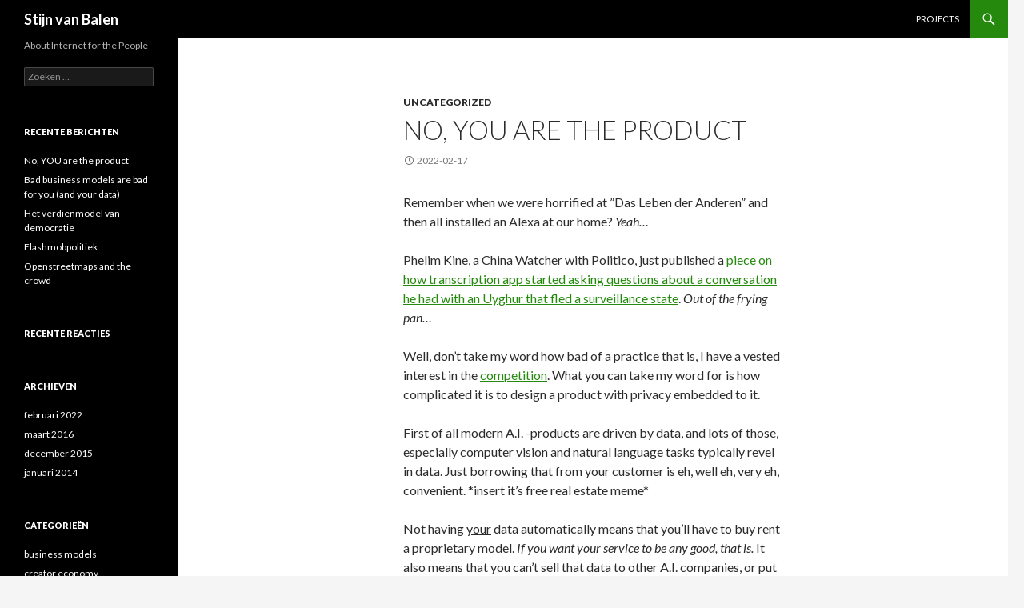

--- FILE ---
content_type: text/html; charset=UTF-8
request_url: https://stijnvanbalen.com/
body_size: 60870
content:
<!DOCTYPE html>
<!--[if IE 7]>
<html class="ie ie7" lang="nl">
<![endif]-->
<!--[if IE 8]>
<html class="ie ie8" lang="nl">
<![endif]-->
<!--[if !(IE 7) & !(IE 8)]><!-->
<html lang="nl">
<!--<![endif]-->
<head>
	<meta charset="UTF-8">
	<meta name="viewport" content="width=device-width">
	<title>Stijn van Balen | About Internet for the People</title>
	<link rel="profile" href="https://gmpg.org/xfn/11">
	<link rel="pingback" href="https://www.stijnvanbalen.nl/xmlrpc.php">
	<!--[if lt IE 9]>
	<script src="https://www.stijnvanbalen.nl/wp-content/themes/twentyfourteen/js/html5.js?ver=3.7.0"></script>
	<![endif]-->
	<meta name='robots' content='max-image-preview:large' />
<link rel='dns-prefetch' href='//secure.gravatar.com' />
<link rel='dns-prefetch' href='//www.stijnvanbalen.nl' />
<link rel='dns-prefetch' href='//fonts.googleapis.com' />
<link rel='dns-prefetch' href='//s.w.org' />
<link rel='dns-prefetch' href='//v0.wordpress.com' />
<link rel='dns-prefetch' href='//c0.wp.com' />
<link href='https://fonts.gstatic.com' crossorigin rel='preconnect' />
<link rel="alternate" type="application/rss+xml" title="Stijn van Balen &raquo; Feed" href="https://www.stijnvanbalen.nl/feed" />
<link rel="alternate" type="application/rss+xml" title="Stijn van Balen &raquo; Reactiesfeed" href="https://www.stijnvanbalen.nl/comments/feed" />
<script>
window._wpemojiSettings = {"baseUrl":"https:\/\/s.w.org\/images\/core\/emoji\/13.1.0\/72x72\/","ext":".png","svgUrl":"https:\/\/s.w.org\/images\/core\/emoji\/13.1.0\/svg\/","svgExt":".svg","source":{"concatemoji":"https:\/\/www.stijnvanbalen.nl\/wp-includes\/js\/wp-emoji-release.min.js?ver=5.9.12"}};
/*! This file is auto-generated */
!function(e,a,t){var n,r,o,i=a.createElement("canvas"),p=i.getContext&&i.getContext("2d");function s(e,t){var a=String.fromCharCode;p.clearRect(0,0,i.width,i.height),p.fillText(a.apply(this,e),0,0);e=i.toDataURL();return p.clearRect(0,0,i.width,i.height),p.fillText(a.apply(this,t),0,0),e===i.toDataURL()}function c(e){var t=a.createElement("script");t.src=e,t.defer=t.type="text/javascript",a.getElementsByTagName("head")[0].appendChild(t)}for(o=Array("flag","emoji"),t.supports={everything:!0,everythingExceptFlag:!0},r=0;r<o.length;r++)t.supports[o[r]]=function(e){if(!p||!p.fillText)return!1;switch(p.textBaseline="top",p.font="600 32px Arial",e){case"flag":return s([127987,65039,8205,9895,65039],[127987,65039,8203,9895,65039])?!1:!s([55356,56826,55356,56819],[55356,56826,8203,55356,56819])&&!s([55356,57332,56128,56423,56128,56418,56128,56421,56128,56430,56128,56423,56128,56447],[55356,57332,8203,56128,56423,8203,56128,56418,8203,56128,56421,8203,56128,56430,8203,56128,56423,8203,56128,56447]);case"emoji":return!s([10084,65039,8205,55357,56613],[10084,65039,8203,55357,56613])}return!1}(o[r]),t.supports.everything=t.supports.everything&&t.supports[o[r]],"flag"!==o[r]&&(t.supports.everythingExceptFlag=t.supports.everythingExceptFlag&&t.supports[o[r]]);t.supports.everythingExceptFlag=t.supports.everythingExceptFlag&&!t.supports.flag,t.DOMReady=!1,t.readyCallback=function(){t.DOMReady=!0},t.supports.everything||(n=function(){t.readyCallback()},a.addEventListener?(a.addEventListener("DOMContentLoaded",n,!1),e.addEventListener("load",n,!1)):(e.attachEvent("onload",n),a.attachEvent("onreadystatechange",function(){"complete"===a.readyState&&t.readyCallback()})),(n=t.source||{}).concatemoji?c(n.concatemoji):n.wpemoji&&n.twemoji&&(c(n.twemoji),c(n.wpemoji)))}(window,document,window._wpemojiSettings);
</script>
<style>
img.wp-smiley,
img.emoji {
	display: inline !important;
	border: none !important;
	box-shadow: none !important;
	height: 1em !important;
	width: 1em !important;
	margin: 0 0.07em !important;
	vertical-align: -0.1em !important;
	background: none !important;
	padding: 0 !important;
}
</style>
	<link rel='stylesheet' id='twentyfourteen-jetpack-css'  href='https://c0.wp.com/p/jetpack/11.4.2/modules/theme-tools/compat/twentyfourteen.css' media='all' />
<link rel='stylesheet' id='wp-block-library-css'  href='https://c0.wp.com/c/5.9.12/wp-includes/css/dist/block-library/style.min.css' media='all' />
<style id='wp-block-library-inline-css'>
.has-text-align-justify{text-align:justify;}
</style>
<style id='wp-block-library-theme-inline-css'>
.wp-block-audio figcaption{color:#555;font-size:13px;text-align:center}.is-dark-theme .wp-block-audio figcaption{color:hsla(0,0%,100%,.65)}.wp-block-code>code{font-family:Menlo,Consolas,monaco,monospace;color:#1e1e1e;padding:.8em 1em;border:1px solid #ddd;border-radius:4px}.wp-block-embed figcaption{color:#555;font-size:13px;text-align:center}.is-dark-theme .wp-block-embed figcaption{color:hsla(0,0%,100%,.65)}.blocks-gallery-caption{color:#555;font-size:13px;text-align:center}.is-dark-theme .blocks-gallery-caption{color:hsla(0,0%,100%,.65)}.wp-block-image figcaption{color:#555;font-size:13px;text-align:center}.is-dark-theme .wp-block-image figcaption{color:hsla(0,0%,100%,.65)}.wp-block-pullquote{border-top:4px solid;border-bottom:4px solid;margin-bottom:1.75em;color:currentColor}.wp-block-pullquote__citation,.wp-block-pullquote cite,.wp-block-pullquote footer{color:currentColor;text-transform:uppercase;font-size:.8125em;font-style:normal}.wp-block-quote{border-left:.25em solid;margin:0 0 1.75em;padding-left:1em}.wp-block-quote cite,.wp-block-quote footer{color:currentColor;font-size:.8125em;position:relative;font-style:normal}.wp-block-quote.has-text-align-right{border-left:none;border-right:.25em solid;padding-left:0;padding-right:1em}.wp-block-quote.has-text-align-center{border:none;padding-left:0}.wp-block-quote.is-large,.wp-block-quote.is-style-large,.wp-block-quote.is-style-plain{border:none}.wp-block-search .wp-block-search__label{font-weight:700}.wp-block-group:where(.has-background){padding:1.25em 2.375em}.wp-block-separator{border:none;border-bottom:2px solid;margin-left:auto;margin-right:auto;opacity:.4}.wp-block-separator:not(.is-style-wide):not(.is-style-dots){width:100px}.wp-block-separator.has-background:not(.is-style-dots){border-bottom:none;height:1px}.wp-block-separator.has-background:not(.is-style-wide):not(.is-style-dots){height:2px}.wp-block-table thead{border-bottom:3px solid}.wp-block-table tfoot{border-top:3px solid}.wp-block-table td,.wp-block-table th{padding:.5em;border:1px solid;word-break:normal}.wp-block-table figcaption{color:#555;font-size:13px;text-align:center}.is-dark-theme .wp-block-table figcaption{color:hsla(0,0%,100%,.65)}.wp-block-video figcaption{color:#555;font-size:13px;text-align:center}.is-dark-theme .wp-block-video figcaption{color:hsla(0,0%,100%,.65)}.wp-block-template-part.has-background{padding:1.25em 2.375em;margin-top:0;margin-bottom:0}
</style>
<link rel='stylesheet' id='mediaelement-css'  href='https://c0.wp.com/c/5.9.12/wp-includes/js/mediaelement/mediaelementplayer-legacy.min.css' media='all' />
<link rel='stylesheet' id='wp-mediaelement-css'  href='https://c0.wp.com/c/5.9.12/wp-includes/js/mediaelement/wp-mediaelement.min.css' media='all' />
<style id='global-styles-inline-css'>
body{--wp--preset--color--black: #000;--wp--preset--color--cyan-bluish-gray: #abb8c3;--wp--preset--color--white: #fff;--wp--preset--color--pale-pink: #f78da7;--wp--preset--color--vivid-red: #cf2e2e;--wp--preset--color--luminous-vivid-orange: #ff6900;--wp--preset--color--luminous-vivid-amber: #fcb900;--wp--preset--color--light-green-cyan: #7bdcb5;--wp--preset--color--vivid-green-cyan: #00d084;--wp--preset--color--pale-cyan-blue: #8ed1fc;--wp--preset--color--vivid-cyan-blue: #0693e3;--wp--preset--color--vivid-purple: #9b51e0;--wp--preset--color--green: #24890d;--wp--preset--color--dark-gray: #2b2b2b;--wp--preset--color--medium-gray: #767676;--wp--preset--color--light-gray: #f5f5f5;--wp--preset--gradient--vivid-cyan-blue-to-vivid-purple: linear-gradient(135deg,rgba(6,147,227,1) 0%,rgb(155,81,224) 100%);--wp--preset--gradient--light-green-cyan-to-vivid-green-cyan: linear-gradient(135deg,rgb(122,220,180) 0%,rgb(0,208,130) 100%);--wp--preset--gradient--luminous-vivid-amber-to-luminous-vivid-orange: linear-gradient(135deg,rgba(252,185,0,1) 0%,rgba(255,105,0,1) 100%);--wp--preset--gradient--luminous-vivid-orange-to-vivid-red: linear-gradient(135deg,rgba(255,105,0,1) 0%,rgb(207,46,46) 100%);--wp--preset--gradient--very-light-gray-to-cyan-bluish-gray: linear-gradient(135deg,rgb(238,238,238) 0%,rgb(169,184,195) 100%);--wp--preset--gradient--cool-to-warm-spectrum: linear-gradient(135deg,rgb(74,234,220) 0%,rgb(151,120,209) 20%,rgb(207,42,186) 40%,rgb(238,44,130) 60%,rgb(251,105,98) 80%,rgb(254,248,76) 100%);--wp--preset--gradient--blush-light-purple: linear-gradient(135deg,rgb(255,206,236) 0%,rgb(152,150,240) 100%);--wp--preset--gradient--blush-bordeaux: linear-gradient(135deg,rgb(254,205,165) 0%,rgb(254,45,45) 50%,rgb(107,0,62) 100%);--wp--preset--gradient--luminous-dusk: linear-gradient(135deg,rgb(255,203,112) 0%,rgb(199,81,192) 50%,rgb(65,88,208) 100%);--wp--preset--gradient--pale-ocean: linear-gradient(135deg,rgb(255,245,203) 0%,rgb(182,227,212) 50%,rgb(51,167,181) 100%);--wp--preset--gradient--electric-grass: linear-gradient(135deg,rgb(202,248,128) 0%,rgb(113,206,126) 100%);--wp--preset--gradient--midnight: linear-gradient(135deg,rgb(2,3,129) 0%,rgb(40,116,252) 100%);--wp--preset--duotone--dark-grayscale: url('#wp-duotone-dark-grayscale');--wp--preset--duotone--grayscale: url('#wp-duotone-grayscale');--wp--preset--duotone--purple-yellow: url('#wp-duotone-purple-yellow');--wp--preset--duotone--blue-red: url('#wp-duotone-blue-red');--wp--preset--duotone--midnight: url('#wp-duotone-midnight');--wp--preset--duotone--magenta-yellow: url('#wp-duotone-magenta-yellow');--wp--preset--duotone--purple-green: url('#wp-duotone-purple-green');--wp--preset--duotone--blue-orange: url('#wp-duotone-blue-orange');--wp--preset--font-size--small: 13px;--wp--preset--font-size--medium: 20px;--wp--preset--font-size--large: 36px;--wp--preset--font-size--x-large: 42px;}.has-black-color{color: var(--wp--preset--color--black) !important;}.has-cyan-bluish-gray-color{color: var(--wp--preset--color--cyan-bluish-gray) !important;}.has-white-color{color: var(--wp--preset--color--white) !important;}.has-pale-pink-color{color: var(--wp--preset--color--pale-pink) !important;}.has-vivid-red-color{color: var(--wp--preset--color--vivid-red) !important;}.has-luminous-vivid-orange-color{color: var(--wp--preset--color--luminous-vivid-orange) !important;}.has-luminous-vivid-amber-color{color: var(--wp--preset--color--luminous-vivid-amber) !important;}.has-light-green-cyan-color{color: var(--wp--preset--color--light-green-cyan) !important;}.has-vivid-green-cyan-color{color: var(--wp--preset--color--vivid-green-cyan) !important;}.has-pale-cyan-blue-color{color: var(--wp--preset--color--pale-cyan-blue) !important;}.has-vivid-cyan-blue-color{color: var(--wp--preset--color--vivid-cyan-blue) !important;}.has-vivid-purple-color{color: var(--wp--preset--color--vivid-purple) !important;}.has-black-background-color{background-color: var(--wp--preset--color--black) !important;}.has-cyan-bluish-gray-background-color{background-color: var(--wp--preset--color--cyan-bluish-gray) !important;}.has-white-background-color{background-color: var(--wp--preset--color--white) !important;}.has-pale-pink-background-color{background-color: var(--wp--preset--color--pale-pink) !important;}.has-vivid-red-background-color{background-color: var(--wp--preset--color--vivid-red) !important;}.has-luminous-vivid-orange-background-color{background-color: var(--wp--preset--color--luminous-vivid-orange) !important;}.has-luminous-vivid-amber-background-color{background-color: var(--wp--preset--color--luminous-vivid-amber) !important;}.has-light-green-cyan-background-color{background-color: var(--wp--preset--color--light-green-cyan) !important;}.has-vivid-green-cyan-background-color{background-color: var(--wp--preset--color--vivid-green-cyan) !important;}.has-pale-cyan-blue-background-color{background-color: var(--wp--preset--color--pale-cyan-blue) !important;}.has-vivid-cyan-blue-background-color{background-color: var(--wp--preset--color--vivid-cyan-blue) !important;}.has-vivid-purple-background-color{background-color: var(--wp--preset--color--vivid-purple) !important;}.has-black-border-color{border-color: var(--wp--preset--color--black) !important;}.has-cyan-bluish-gray-border-color{border-color: var(--wp--preset--color--cyan-bluish-gray) !important;}.has-white-border-color{border-color: var(--wp--preset--color--white) !important;}.has-pale-pink-border-color{border-color: var(--wp--preset--color--pale-pink) !important;}.has-vivid-red-border-color{border-color: var(--wp--preset--color--vivid-red) !important;}.has-luminous-vivid-orange-border-color{border-color: var(--wp--preset--color--luminous-vivid-orange) !important;}.has-luminous-vivid-amber-border-color{border-color: var(--wp--preset--color--luminous-vivid-amber) !important;}.has-light-green-cyan-border-color{border-color: var(--wp--preset--color--light-green-cyan) !important;}.has-vivid-green-cyan-border-color{border-color: var(--wp--preset--color--vivid-green-cyan) !important;}.has-pale-cyan-blue-border-color{border-color: var(--wp--preset--color--pale-cyan-blue) !important;}.has-vivid-cyan-blue-border-color{border-color: var(--wp--preset--color--vivid-cyan-blue) !important;}.has-vivid-purple-border-color{border-color: var(--wp--preset--color--vivid-purple) !important;}.has-vivid-cyan-blue-to-vivid-purple-gradient-background{background: var(--wp--preset--gradient--vivid-cyan-blue-to-vivid-purple) !important;}.has-light-green-cyan-to-vivid-green-cyan-gradient-background{background: var(--wp--preset--gradient--light-green-cyan-to-vivid-green-cyan) !important;}.has-luminous-vivid-amber-to-luminous-vivid-orange-gradient-background{background: var(--wp--preset--gradient--luminous-vivid-amber-to-luminous-vivid-orange) !important;}.has-luminous-vivid-orange-to-vivid-red-gradient-background{background: var(--wp--preset--gradient--luminous-vivid-orange-to-vivid-red) !important;}.has-very-light-gray-to-cyan-bluish-gray-gradient-background{background: var(--wp--preset--gradient--very-light-gray-to-cyan-bluish-gray) !important;}.has-cool-to-warm-spectrum-gradient-background{background: var(--wp--preset--gradient--cool-to-warm-spectrum) !important;}.has-blush-light-purple-gradient-background{background: var(--wp--preset--gradient--blush-light-purple) !important;}.has-blush-bordeaux-gradient-background{background: var(--wp--preset--gradient--blush-bordeaux) !important;}.has-luminous-dusk-gradient-background{background: var(--wp--preset--gradient--luminous-dusk) !important;}.has-pale-ocean-gradient-background{background: var(--wp--preset--gradient--pale-ocean) !important;}.has-electric-grass-gradient-background{background: var(--wp--preset--gradient--electric-grass) !important;}.has-midnight-gradient-background{background: var(--wp--preset--gradient--midnight) !important;}.has-small-font-size{font-size: var(--wp--preset--font-size--small) !important;}.has-medium-font-size{font-size: var(--wp--preset--font-size--medium) !important;}.has-large-font-size{font-size: var(--wp--preset--font-size--large) !important;}.has-x-large-font-size{font-size: var(--wp--preset--font-size--x-large) !important;}
</style>
<link rel='stylesheet' id='twentyfourteen-lato-css'  href='https://fonts.googleapis.com/css?family=Lato%3A300%2C400%2C700%2C900%2C300italic%2C400italic%2C700italic&#038;subset=latin%2Clatin-ext&#038;display=fallback' media='all' />
<link rel='stylesheet' id='genericons-css'  href='https://c0.wp.com/p/jetpack/11.4.2/_inc/genericons/genericons/genericons.css' media='all' />
<link rel='stylesheet' id='twentyfourteen-style-css'  href='https://www.stijnvanbalen.nl/wp-content/themes/twentyfourteen/style.css?ver=20190507' media='all' />
<link rel='stylesheet' id='twentyfourteen-block-style-css'  href='https://www.stijnvanbalen.nl/wp-content/themes/twentyfourteen/css/blocks.css?ver=20190102' media='all' />
<!--[if lt IE 9]>
<link rel='stylesheet' id='twentyfourteen-ie-css'  href='https://www.stijnvanbalen.nl/wp-content/themes/twentyfourteen/css/ie.css?ver=20140701' media='all' />
<![endif]-->
<link rel='stylesheet' id='jetpack_css-css'  href='https://c0.wp.com/p/jetpack/11.4.2/css/jetpack.css' media='all' />
<script src='https://c0.wp.com/c/5.9.12/wp-includes/js/jquery/jquery.min.js' id='jquery-core-js'></script>
<script src='https://c0.wp.com/c/5.9.12/wp-includes/js/jquery/jquery-migrate.min.js' id='jquery-migrate-js'></script>
<link rel="https://api.w.org/" href="https://www.stijnvanbalen.nl/wp-json/" /><link rel="EditURI" type="application/rsd+xml" title="RSD" href="https://www.stijnvanbalen.nl/xmlrpc.php?rsd" />
<link rel="wlwmanifest" type="application/wlwmanifest+xml" href="https://www.stijnvanbalen.nl/wp-includes/wlwmanifest.xml" /> 
<meta name="generator" content="WordPress 5.9.12" />
<link rel='shortlink' href='https://wp.me/4i8Pb' />
<style>img#wpstats{display:none}</style>
	<style>.recentcomments a{display:inline !important;padding:0 !important;margin:0 !important;}</style>		<style type="text/css" id="twentyfourteen-header-css">
				.site-title a {
			color: #ffffff;
		}
		</style>
		
<!-- Jetpack Open Graph Tags -->
<meta property="og:type" content="website" />
<meta property="og:title" content="Stijn van Balen" />
<meta property="og:description" content="About Internet for the People" />
<meta property="og:url" content="https://www.stijnvanbalen.nl/" />
<meta property="og:site_name" content="Stijn van Balen" />
<meta property="og:image" content="https://s0.wp.com/i/blank.jpg" />
<meta property="og:image:alt" content="" />
<meta property="og:locale" content="nl_NL" />
<meta name="twitter:creator" content="@sbalen" />
<meta name="twitter:site" content="@sbalen" />

<!-- End Jetpack Open Graph Tags -->
</head>

<body class="home blog wp-embed-responsive masthead-fixed list-view full-width grid">
<svg xmlns="http://www.w3.org/2000/svg" viewBox="0 0 0 0" width="0" height="0" focusable="false" role="none" style="visibility: hidden; position: absolute; left: -9999px; overflow: hidden;" ><defs><filter id="wp-duotone-dark-grayscale"><feColorMatrix color-interpolation-filters="sRGB" type="matrix" values=" .299 .587 .114 0 0 .299 .587 .114 0 0 .299 .587 .114 0 0 .299 .587 .114 0 0 " /><feComponentTransfer color-interpolation-filters="sRGB" ><feFuncR type="table" tableValues="0 0.49803921568627" /><feFuncG type="table" tableValues="0 0.49803921568627" /><feFuncB type="table" tableValues="0 0.49803921568627" /><feFuncA type="table" tableValues="1 1" /></feComponentTransfer><feComposite in2="SourceGraphic" operator="in" /></filter></defs></svg><svg xmlns="http://www.w3.org/2000/svg" viewBox="0 0 0 0" width="0" height="0" focusable="false" role="none" style="visibility: hidden; position: absolute; left: -9999px; overflow: hidden;" ><defs><filter id="wp-duotone-grayscale"><feColorMatrix color-interpolation-filters="sRGB" type="matrix" values=" .299 .587 .114 0 0 .299 .587 .114 0 0 .299 .587 .114 0 0 .299 .587 .114 0 0 " /><feComponentTransfer color-interpolation-filters="sRGB" ><feFuncR type="table" tableValues="0 1" /><feFuncG type="table" tableValues="0 1" /><feFuncB type="table" tableValues="0 1" /><feFuncA type="table" tableValues="1 1" /></feComponentTransfer><feComposite in2="SourceGraphic" operator="in" /></filter></defs></svg><svg xmlns="http://www.w3.org/2000/svg" viewBox="0 0 0 0" width="0" height="0" focusable="false" role="none" style="visibility: hidden; position: absolute; left: -9999px; overflow: hidden;" ><defs><filter id="wp-duotone-purple-yellow"><feColorMatrix color-interpolation-filters="sRGB" type="matrix" values=" .299 .587 .114 0 0 .299 .587 .114 0 0 .299 .587 .114 0 0 .299 .587 .114 0 0 " /><feComponentTransfer color-interpolation-filters="sRGB" ><feFuncR type="table" tableValues="0.54901960784314 0.98823529411765" /><feFuncG type="table" tableValues="0 1" /><feFuncB type="table" tableValues="0.71764705882353 0.25490196078431" /><feFuncA type="table" tableValues="1 1" /></feComponentTransfer><feComposite in2="SourceGraphic" operator="in" /></filter></defs></svg><svg xmlns="http://www.w3.org/2000/svg" viewBox="0 0 0 0" width="0" height="0" focusable="false" role="none" style="visibility: hidden; position: absolute; left: -9999px; overflow: hidden;" ><defs><filter id="wp-duotone-blue-red"><feColorMatrix color-interpolation-filters="sRGB" type="matrix" values=" .299 .587 .114 0 0 .299 .587 .114 0 0 .299 .587 .114 0 0 .299 .587 .114 0 0 " /><feComponentTransfer color-interpolation-filters="sRGB" ><feFuncR type="table" tableValues="0 1" /><feFuncG type="table" tableValues="0 0.27843137254902" /><feFuncB type="table" tableValues="0.5921568627451 0.27843137254902" /><feFuncA type="table" tableValues="1 1" /></feComponentTransfer><feComposite in2="SourceGraphic" operator="in" /></filter></defs></svg><svg xmlns="http://www.w3.org/2000/svg" viewBox="0 0 0 0" width="0" height="0" focusable="false" role="none" style="visibility: hidden; position: absolute; left: -9999px; overflow: hidden;" ><defs><filter id="wp-duotone-midnight"><feColorMatrix color-interpolation-filters="sRGB" type="matrix" values=" .299 .587 .114 0 0 .299 .587 .114 0 0 .299 .587 .114 0 0 .299 .587 .114 0 0 " /><feComponentTransfer color-interpolation-filters="sRGB" ><feFuncR type="table" tableValues="0 0" /><feFuncG type="table" tableValues="0 0.64705882352941" /><feFuncB type="table" tableValues="0 1" /><feFuncA type="table" tableValues="1 1" /></feComponentTransfer><feComposite in2="SourceGraphic" operator="in" /></filter></defs></svg><svg xmlns="http://www.w3.org/2000/svg" viewBox="0 0 0 0" width="0" height="0" focusable="false" role="none" style="visibility: hidden; position: absolute; left: -9999px; overflow: hidden;" ><defs><filter id="wp-duotone-magenta-yellow"><feColorMatrix color-interpolation-filters="sRGB" type="matrix" values=" .299 .587 .114 0 0 .299 .587 .114 0 0 .299 .587 .114 0 0 .299 .587 .114 0 0 " /><feComponentTransfer color-interpolation-filters="sRGB" ><feFuncR type="table" tableValues="0.78039215686275 1" /><feFuncG type="table" tableValues="0 0.94901960784314" /><feFuncB type="table" tableValues="0.35294117647059 0.47058823529412" /><feFuncA type="table" tableValues="1 1" /></feComponentTransfer><feComposite in2="SourceGraphic" operator="in" /></filter></defs></svg><svg xmlns="http://www.w3.org/2000/svg" viewBox="0 0 0 0" width="0" height="0" focusable="false" role="none" style="visibility: hidden; position: absolute; left: -9999px; overflow: hidden;" ><defs><filter id="wp-duotone-purple-green"><feColorMatrix color-interpolation-filters="sRGB" type="matrix" values=" .299 .587 .114 0 0 .299 .587 .114 0 0 .299 .587 .114 0 0 .299 .587 .114 0 0 " /><feComponentTransfer color-interpolation-filters="sRGB" ><feFuncR type="table" tableValues="0.65098039215686 0.40392156862745" /><feFuncG type="table" tableValues="0 1" /><feFuncB type="table" tableValues="0.44705882352941 0.4" /><feFuncA type="table" tableValues="1 1" /></feComponentTransfer><feComposite in2="SourceGraphic" operator="in" /></filter></defs></svg><svg xmlns="http://www.w3.org/2000/svg" viewBox="0 0 0 0" width="0" height="0" focusable="false" role="none" style="visibility: hidden; position: absolute; left: -9999px; overflow: hidden;" ><defs><filter id="wp-duotone-blue-orange"><feColorMatrix color-interpolation-filters="sRGB" type="matrix" values=" .299 .587 .114 0 0 .299 .587 .114 0 0 .299 .587 .114 0 0 .299 .587 .114 0 0 " /><feComponentTransfer color-interpolation-filters="sRGB" ><feFuncR type="table" tableValues="0.098039215686275 1" /><feFuncG type="table" tableValues="0 0.66274509803922" /><feFuncB type="table" tableValues="0.84705882352941 0.41960784313725" /><feFuncA type="table" tableValues="1 1" /></feComponentTransfer><feComposite in2="SourceGraphic" operator="in" /></filter></defs></svg><div id="page" class="hfeed site">
	
	<header id="masthead" class="site-header">
		<div class="header-main">
			<h1 class="site-title"><a href="https://www.stijnvanbalen.nl/" rel="home">Stijn van Balen</a></h1>

			<div class="search-toggle">
				<a href="#search-container" class="screen-reader-text" aria-expanded="false" aria-controls="search-container">Zoeken</a>
			</div>

			<nav id="primary-navigation" class="site-navigation primary-navigation">
				<button class="menu-toggle">Primair menu</button>
				<a class="screen-reader-text skip-link" href="#content">Spring naar inhoud</a>
				<div id="primary-menu" class="nav-menu"><ul>
<li class="page_item page-item-78"><a href="https://www.stijnvanbalen.nl/projects">Projects</a></li>
</ul></div>
			</nav>
		</div>

		<div id="search-container" class="search-box-wrapper hide">
			<div class="search-box">
				<form role="search" method="get" class="search-form" action="https://www.stijnvanbalen.nl/">
				<label>
					<span class="screen-reader-text">Zoeken naar:</span>
					<input type="search" class="search-field" placeholder="Zoeken &hellip;" value="" name="s" />
				</label>
				<input type="submit" class="search-submit" value="Zoeken" />
			</form>			</div>
		</div>
	</header><!-- #masthead -->

	<div id="main" class="site-main">

<div id="main-content" class="main-content">


	<div id="primary" class="content-area">
		<div id="content" class="site-content" role="main">

		
<article id="post-66" class="post-66 post type-post status-publish format-standard hentry category-uncategorized">
	
	<header class="entry-header">
				<div class="entry-meta">
			<span class="cat-links"><a href="https://www.stijnvanbalen.nl/category/uncategorized" rel="category tag">Uncategorized</a></span>
		</div>
			<h1 class="entry-title"><a href="https://www.stijnvanbalen.nl/no-you-are-the-product-66" rel="bookmark">No, YOU are the product</a></h1>
		<div class="entry-meta">
			<span class="entry-date"><a href="https://www.stijnvanbalen.nl/no-you-are-the-product-66" rel="bookmark"><time class="entry-date" datetime="2022-02-17T17:33:18+01:00">2022-02-17</time></a></span> <span class="byline"><span class="author vcard"><a class="url fn n" href="https://www.stijnvanbalen.nl/author/sbalen" rel="author">Stijn van Balen</a></span></span>		</div><!-- .entry-meta -->
	</header><!-- .entry-header -->

		<div class="entry-content">
		
<p>Remember when we were horrified at ”Das Leben der Anderen”  and then all installed an Alexa at our home?  <em>Yeah…</em></p>



<p>Phelim Kine, a China Watcher with Politico, just published a <a href="https://www.politico.com/news/2022/02/16/my-journey-down-the-rabbit-hole-of-every-journalists-favorite-app-00009216">piece on how transcription app started asking questions about a conversation he had with an Uyghur that fled a surveillance state</a>. <em>Out of the frying pan…</em></p>



<p>Well, don’t take my word how bad of a practice that is, I have a vested interest in the <a href="http://Stenos.io" data-type="URL" data-id="Stenos.io">competition</a>. What you can take my word for is how complicated it is to  design a product with privacy embedded to it. </p>



<p>First of all modern A.I. -products are driven by data, and lots of those, especially computer vision and natural language tasks typically revel in data. Just borrowing that from your customer is eh, well eh, very eh,  convenient. *insert it’s free real estate meme*</p>



<p>Not having <span style="text-decoration: underline;">your</span> data automatically means that you’ll have to <s>buy</s> rent a proprietary model. <em>If you want your service to be any good, that is.</em> It also means that you can’t sell that data to other A.I. companies, or put it on balance sheet and pitch it to V.C.’s.</p>



<p>Other types of data, such as your behavior and identity (Plain old profiling, I don’t think that your profile is being harvested from audio, even though the rumors  are plenty), are even more liquid and can be sold via ad networks. </p>



<p>For <a href="http://Stenos.io" data-type="URL" data-id="Stenos.io">stenos</a> we have implemented a quaint old business model that asks money from the user in exchange for value. <em>All jokes aside: That has become a hard sell.</em></p>



<p>Another vulnerability for the well meaning startup is the cloud based data storage. Not storing any data of users is a pretty good way of avoiding leaking it. <em>I know first hand that keeping user data is quite a responsibility, and peace of mind is a great thing.</em> However, not having the data is also a hurdle, for instance when offering backups for your clients, or syncing that data between devices.</p>



<p>A third piece of this puzzle  is the customer interaction. <em>This dawned quite lately to me in this particular venture,  even though this is not my first rodeo</em>. Not having any customer data means not being able to e-mail your customers with reminders or questions, which can be vital to your learning curve and retention metrics.</p>



<p>To me personally it has been something of a hobby to minimize data requirements. <em>I have been involved in quite a few projects involving data protection at RWS (the Dutch Directorate-General for Public Works and Water Management). Most of these projects involved existing systems. Designing a system bottom up was very liberating for once. </em>Most startups however will have to tackle these challenges an other way, as long as we don’t change <a href="https://www.stijnvanbalen.nl/bad-business-models-are-bad-for-you-and-your-data-55" data-type="post" data-id="55">the rules to game</a>.</p>



<p> </p>



<p></p>
	</div><!-- .entry-content -->
	
	</article><!-- #post-66 -->

<article id="post-55" class="post-55 post type-post status-publish format-standard hentry category-business-models category-creator-economy">
	
	<header class="entry-header">
				<div class="entry-meta">
			<span class="cat-links"><a href="https://www.stijnvanbalen.nl/category/business-models" rel="category tag">business models</a>, <a href="https://www.stijnvanbalen.nl/category/creator-economy" rel="category tag">creator economy</a></span>
		</div>
			<h1 class="entry-title"><a href="https://www.stijnvanbalen.nl/bad-business-models-are-bad-for-you-and-your-data-55" rel="bookmark">Bad business models are bad for you (and your data)</a></h1>
		<div class="entry-meta">
			<span class="entry-date"><a href="https://www.stijnvanbalen.nl/bad-business-models-are-bad-for-you-and-your-data-55" rel="bookmark"><time class="entry-date" datetime="2022-02-15T23:11:29+01:00">2022-02-15</time></a></span> <span class="byline"><span class="author vcard"><a class="url fn n" href="https://www.stijnvanbalen.nl/author/sbalen" rel="author">Stijn van Balen</a></span></span>		</div><!-- .entry-meta -->
	</header><!-- .entry-header -->

		<div class="entry-content">
		
<p>Information is a resource, and only one that increases when used. We are all familiar with the value of big data by now, and where institutions and governments are playing catch-up with Big Tech <strong>*insert current litigation against Big Tech*</strong>, it seems that grip on your personal information is still in its early days.<br></p>



<p>Between your smart watch, your search history, that note-taking app, and loads more,&nbsp; the data on you is super rich. But you are not in control: the data is fragmented and the market incentives are against you. But what if they weren’t? How about that second brain that would remember every detail of where you were and what you discussed? Or that assistent that would regulate your personal fitness? And I’m sure there are many, many more possibilities.<br></p>



<p>I have personally experienced the benefits a good digital log: A Friend of mine could show that he wasn’t at demonstration that ended in irregularities years ago (with the help of shared calendars and a Flickr-account) and I (and who hasn’t at this point) have turned business negotiations with the help of an unending gmail-history. But we all know this goes both ways and it isn’t exactly an equal playing field.<br></p>



<p>And of course there are alot of people that turn a NAS into a personal data vault, or that get to work on their own version of Evernote. Sometimes I even hear rumours of people harvesting data as a modern day curio cabinet. <em>Have I heard about people that tarballed a data leak at the Dutch Tax Authority? Rumours perhaps, evidence no. </em>But that is all hobbyism, that is definitely gonna be bulldozed by the Googles of this world.<br></p>



<p>Another way of the world that stuck to me is that money enables growth, and the incentives are aligned properly yet. Open-source and hobbyism are nice, but why can’t personal data management be a product. Even in Gmail it isn’t super easy to form a good overview of your information. Sure you can search, but even then you run into basic questions such as “What is a while ago?, “What words was I using?”, technical questions that Google (or anyone else) would blaze through if the incentives were lined up properly. Let alone questions such as: “What were my mind at in 2009?”<br></p>



<p>Last year I designed <a href="http://Stenos.io">Stenos.io</a>, an app that takes detailed notes for you. So you can remember everything, without frantically taking notes. I based the data design on ideas from Moxie Marlinspike. <em>Having no data to begin with is a good way to improve your security posture. </em>But I was also inspired by the guys behind Hey, a Gmail competitor. We have a weird proposition: <em>We give you value, you give us money. No personal data, no spying and no ads, just money. </em>And I’m very curious if the app is gonna help people get in control of their data, even though I’m well aware that recording conversations feels complicated.<br></p>



<p>One thing that I learned in this venture is that it is very hard to dodge the Apples, AWS’ses and Microsoft&#8217;s Azures of this world when building a scalable app that can compete. And they will immediately tap into your revenue, even though they just might launch a competitor to your service for free. Google Meet subtitles for instance. Please checkout “the Billion Dollar Code” on Netflix, to get a feel for how that economy works.<br></p>



<h2 id="notes">Notes:</h2>



<ul><li>The title is inspired by a quote from Moxie Marlinspike, the original quote is smarter, this is better for clicks 😉</li><li>That smart opening is an adaptation of a quote by Johan van Benthem</li><li>At writing the current examples of government playing catch up are Apple vs. the Netherlands, Facebook vs. the EU, Google Analytics vs GDPR, but also the Dutch Tax Authority analytics scandal(s)</li><li>Current people out of the top of my head thinking about personal information are amongst others Tim Berners-Lee en Martijn Aslander.</li><li>The Snowden case is a good example of the uneven playing field between government and citizens, but the “Toeslagen-affaire” in the Netherlands would be another.</li><li><a href="https://hackernoon.com/build-your-self-hosted-evernote">https://hackernoon.com/build-your-self-hosted-evernote</a></li><li><a href="https://open.spotify.com/episode/2uVHiMqqJxy8iR2YB63aeP?si=8OGhlnybQNuAh8fk_k2vJQ&amp;context=spotify%3Ashow%3A4rOoJ6Egrf8K2IrywzwOMk">https://open.spotify.com/episode/2uVHiMqqJxy8iR2YB63aeP?si=8OGhlnybQNuAh8fk_k2vJQ&amp;context=spotify%3Ashow%3A4rOoJ6Egrf8K2IrywzwOMk</a></li><li><a href="https://www.netflix.com/nl/title/81074012?s=i&amp;trkid=13747225&amp;vlang=nl&amp;clip=81498107">https://www.netflix.com/nl/title/81074012?s=i&amp;trkid=13747225&amp;vlang=nl&amp;clip=81498107</a></li></ul>
	</div><!-- .entry-content -->
	
	</article><!-- #post-55 -->

<article id="post-37" class="post-37 post type-post status-publish format-standard hentry category-democratie category-e-participatie tag-democratie tag-e-participatie tag-startups tag-verdienmodellen">
	
	<header class="entry-header">
				<div class="entry-meta">
			<span class="cat-links"><a href="https://www.stijnvanbalen.nl/category/democratie" rel="category tag">democratie</a>, <a href="https://www.stijnvanbalen.nl/category/e-participatie" rel="category tag">e-participatie</a></span>
		</div>
			<h1 class="entry-title"><a href="https://www.stijnvanbalen.nl/het-verdienmodel-van-democratie-37" rel="bookmark">Het verdienmodel van democratie</a></h1>
		<div class="entry-meta">
			<span class="entry-date"><a href="https://www.stijnvanbalen.nl/het-verdienmodel-van-democratie-37" rel="bookmark"><time class="entry-date" datetime="2016-03-07T15:13:12+01:00">2016-03-07</time></a></span> <span class="byline"><span class="author vcard"><a class="url fn n" href="https://www.stijnvanbalen.nl/author/sbalen" rel="author">Stijn van Balen</a></span></span>			<span class="comments-link"><a href="https://www.stijnvanbalen.nl/het-verdienmodel-van-democratie-37#respond">Een reactie plaatsen</a></span>
						</div><!-- .entry-meta -->
	</header><!-- .entry-header -->

		<div class="entry-content">
		<p>Startups zijn hot. Er is veel aandacht voor startups in de media maar ook bij investeerders. Dat betekent dat er geld is om dingen uit te proberen, de status quo uit te dagen en, bij succes, het domein waarin je opereert blijvend te veranderen.  Maar welke terreinen veranderen er nu snel en klopt dat wel met wat wij belangrijk vinden?</p>
<p>Democratie is hartstikke belangrijk, maar civic technology (of participatie-apps in het Nederlands :)) blijft een lastig onderwerp: Het aantal initiatieven is op twee handen gauw geteld en mijloeneninvesteringen blijven vooralsnog uit. Met een beetje geluk ken je als lezer <a href="http://Verbeterdebuurt.nl">Petities.nl</a>, misschien nog mijn eigen <a href="http://Verbeterdebuurt.nl">Verbeterdebuurt.nl</a> en heb je nog eens gehoord van het Britse <a href="http://MySociety.org">MySociety.org</a> , maar dan heb je de belangrijkste initiatieven in het domein zo&#8217;n beetje wel weer gehad. En ook zij komen nog niet om in het investeringskapitaal.</p>
<p>Startups kun je eigenlijk zien als hyper geconcentreerde innovatiebedrijven, aangedreven met kapitaal dat speculeert op een verandering van een bestaande markt. Omdat investeerders soms verwachten dat een startup een miljarden industrie kan omgooien, kan zo&#8217;n startup al heel snel veel geld ophalen.  Het gevolg is dat die domeinen waar veel geld in omgaan, ook vatbaar zijn voor veel innovatie.</p>
<p>Volgens de principes van de vrije markt stroomt innovatiekapitaal naar die plekken waar consumenten waarde aan toe dichten.  In theorie kan het sommetje dus mooi rond gemaakt worden. In praktijk blijkt echter dat sommige terreinen <a href="http://startupxplore.com/blog/the-5-hottest-startup-sectors-where-investors-are-putting-their-euros/">veel kapitaal aantrekken</a>, zoals Mode en E-commerce, terwijl anderen achter blijven zoals Onderwijs en Voedsel, terwijl je moeilijk kan zeggen dat het eerste belangrijker is dan het laatste.</p>
<p>Investeerders zullen daarom altijd kijken naar het verdienmodel en potentiële markt. Daar begint voor democratie de schoen te knellen. Enerzijds is de betalingsbereidheid bij burgers niet hoog. Zelfs <a href="https://www.stijnvanbalen.nl/geenpeil-for-president-19">GeenPeil </a>heeft tot op heden, ondanks de publiciteit, moeite om <a href="http://www.worldofcrowdfunding.com/geef-gul-voor-de-geenpeil-referendum-campagne">meer dan 15 cent per handtekening</a> op te halen . Je zou je kunnen afvragen of het publiek moeite heeft te onderkennen wat belangrijk is.  Anderzijds wordt er wel degelijk heel veel betaald aan belasting, maar gaat dat allemaal naar de staat als monopolist. Dat is natuurlijk niet goed voor de markt: Als V&amp;D een gedwongen winkelnering gekend zou hebben, dan had Bol.com niet bestaan. Maar het zou mensen ook wel eens betaalmoe kunnen maken. (Waarom betaalt de regering hier niet voor? ). <strong>Zelfs Wikipedia, misschien wel het toppunt van onze beschaving, heeft ongeveer evenveel budget per jaar, als L&#8217;Oreal per dag kan besteden.</strong></p>
<p>Overheden de zeggenschap geven over hoe zij met de burger praten is niet altijd een goed idee. Dat contact zal altijd van binnen naar buiten ontworpen worden en zo creëer je een situatie waarin de slager zijn eigen vlees keurt. Ik heb de oprichter van <a href="http://www.hackdeoverheid.nl/interview-met-stefan-de-konink-openkvk/">OpenKvk </a>wel eens horen zeggen dat hij graag het &#8220;right to challenge&#8221; zou gebruiken als het gaat om de budgetten van het KvK (<a href="https://www.youtube.com/watch?v=05hvsCiN6Dw">Arjen Lubach legt uit waarom dat nodig is</a>).  Ik heb zelf meegemaakt dat gemeenten liever veel geld besteden aan een app die niet werkt, dan aan te sluiten bij een landelijk initiatief, voor een fractie van de kosten. Het draait dan vaak om controle, terwijl die controle uiteindelijk bij de burger zou moeten liggen.</p>
<p>De markt wordt vaak genoemd als verlengde van democratie. Samen bepalen we wat iets waard is.  Maar andersom is dat nog niet gezegd. Je moet een beetje oppassen voor cynisme als voor de toekomst van winkelen miljarden geïnvesteerd kunnen worden maar dat we blijkbaar geen geld kunnen vinden voor hoe we samenleven. Democratie moet je niet alleen over laten aan de markt, maar kan een beetje speculatie voor groeiversnelling zorgen in dat domein dat nu nog te weinig aandacht krijg.</p>
<p>Hoe passen we de voorwaarden voor democratie zo aan, dat ook zij gebruik kan maken van het huidige innovatieklimaat? en hoe zetten we het belang hiervan op de agenda? Eventuele killer ideeën zijn welkom in de comments!</p>
<p>Lees ook eens (Ik ontvang trouwens ook graag leestips in de comments):</p>
<ul>
<li><a href="http://www.amazon.com/gp/product/038550134X/ref=as_li_tl?ie=UTF8&amp;camp=1789&amp;creative=9325&amp;creativeASIN=038550134X&amp;linkCode=as2&amp;tag=stivanbal-20&amp;linkId=5PBCDVKO6QGWW3YI">Creative Destruction: Why Companies That Are Built to Last Underperform the Market&#8211;And How to Successfully Transform Them</a><img style="border: none !important; margin: 0px !important;" src="http://ir-na.amazon-adsystem.com/e/ir?t=stivanbal-20&amp;l=as2&amp;o=1&amp;a=038550134X" alt="" width="1" height="1" border="0" /></li>
<li><a href="http://www.amazon.com/gp/product/B00AWO0CYI/ref=as_li_tl?ie=UTF8&amp;camp=1789&amp;creative=9325&amp;creativeASIN=B00AWO0CYI&amp;linkCode=as2&amp;tag=stivanbal-20&amp;linkId=T6TSLSQTNN7DRM7B">Capitalism, Socialism, and Democracy</a><img loading="lazy" style="border: none !important; margin: 0px !important;" src="http://ir-na.amazon-adsystem.com/e/ir?t=stivanbal-20&amp;l=as2&amp;o=1&amp;a=B00AWO0CYI" alt="" width="1" height="1" border="0" /></li>
<li><a href="http://www.amazon.com/gp/product/0804139296/ref=as_li_tl?ie=UTF8&amp;camp=1789&amp;creative=9325&amp;creativeASIN=0804139296&amp;linkCode=as2&amp;tag=stivanbal-20&amp;linkId=CUVT6JP72BVRVYKC">Zero to One: Notes on Startups, or How to Build the Future</a><img loading="lazy" style="border: none !important; margin: 0px !important;" src="http://ir-na.amazon-adsystem.com/e/ir?t=stivanbal-20&amp;l=as2&amp;o=1&amp;a=0804139296" alt="" width="1" height="1" border="0" /></li>
<li><a href="http://www.amazon.com/gp/product/0316204374/ref=as_li_tl?ie=UTF8&amp;camp=1789&amp;creative=9325&amp;creativeASIN=0316204374&amp;linkCode=as2&amp;tag=stivanbal-20&amp;linkId=AOWSRYVZEDWKHB6Y">David and Goliath: Underdogs, Misfits, and the Art of Battling Giants</a><img loading="lazy" style="border: none !important; margin: 0px !important;" src="http://ir-na.amazon-adsystem.com/e/ir?t=stivanbal-20&amp;l=as2&amp;o=1&amp;a=0316204374" alt="" width="1" height="1" border="0" /></li>
<li><a href="http://www.easycratie.nl/boek-easycratie-kopen/">Easycratie: De Toekomst van Werken en Organiseren</a></li>
</ul>
	</div><!-- .entry-content -->
	
	<footer class="entry-meta"><span class="tag-links"><a href="https://www.stijnvanbalen.nl/tag/democratie" rel="tag">democratie</a><a href="https://www.stijnvanbalen.nl/tag/e-participatie" rel="tag">e-participatie</a><a href="https://www.stijnvanbalen.nl/tag/startups" rel="tag">startups</a><a href="https://www.stijnvanbalen.nl/tag/verdienmodellen" rel="tag">verdienmodellen</a></span></footer></article><!-- #post-37 -->

<article id="post-30" class="post-30 post type-post status-publish format-standard hentry category-crowdsourcing category-politiek">
	
	<header class="entry-header">
				<div class="entry-meta">
			<span class="cat-links"><a href="https://www.stijnvanbalen.nl/category/crowdsourcing" rel="category tag">crowdsourcing</a>, <a href="https://www.stijnvanbalen.nl/category/politiek" rel="category tag">politiek</a></span>
		</div>
			<h1 class="entry-title"><a href="https://www.stijnvanbalen.nl/flashmob-politiek-30" rel="bookmark">Flashmobpolitiek</a></h1>
		<div class="entry-meta">
			<span class="entry-date"><a href="https://www.stijnvanbalen.nl/flashmob-politiek-30" rel="bookmark"><time class="entry-date" datetime="2015-12-14T10:16:53+01:00">2015-12-14</time></a></span> <span class="byline"><span class="author vcard"><a class="url fn n" href="https://www.stijnvanbalen.nl/author/sbalen" rel="author">Stijn van Balen</a></span></span>			<span class="comments-link"><a href="https://www.stijnvanbalen.nl/flashmob-politiek-30#respond">Een reactie plaatsen</a></span>
						</div><!-- .entry-meta -->
	</header><!-- .entry-header -->

		<div class="entry-content">
		<p>De huidige parlementaire democratie is niet de toekomst van onze politiek. We gaan steeds vaker zien dat burgers zich zich kortstondig gaan verenigen rondom onderwerpen als een soort “politieke flashmobs”. Dit verdient een eigen betrokkenheidsgestuurde aanpak en de aandacht van de zittende politiek.</p>
<p>Steeds minder mensen zijn lid van politieke partijen en er zijn steeds meer zwevende kiezers. Dat is niet per se een teken van minder betrokkenheid. Het Sociaal Cultureel Planbureau meldt bijvoorbeeld dat het ledenaantal van politieke partijen daalt, maar dat dit niet in dezelfde mate geldt voor bijvoorbeeld sportbonden of fondsen die afhankelijk zijn van donateurs. En juist die bonden of fondsen die daarin succesvol zijn, melden, in dat <a href="http://www.scp.nl/Publicaties/Alle_publicaties/Publicaties_2014/Verenigd_in_verandering">rapport</a>, dat dit komt doordat zij de interactie opzoeken met hun leden.  Sterker nog, <a href="http://www.bol.com/nl/p/de-wankele-democratie/9200000025959668/">Jacques Thomassen, Carolien van Ham en Rudy Andeweg</a>, betogen dat het dalende aantal leden een teken van meer betrokkenheid zou kunnen zijn. Leden volgen immers partijen en zwevende kiezers kunnen misstappen onmiddellijk afstraffen.</p>
<p>Volgens mij past dit naadloos in een trend: Individualisering en daarmee samenhangend het vervlakken van hiërarchie, al dan niet geholpen door technologie. Individualisering werd in 1998 al <a href="http://www.scp.nl/dsresource?objectid=21420">door het SCP beschreven</a> als de meest kernachtige karakterisering van de maatschappelijke dynamiek en daarin is niet veel veranderd. Wie nu gaat kijken bij Google en dat vergelijkt met een wat ouderwetsere organisatie als Microsoft zal het gelijk opvallen dat de structuur veel minder hiërarchisch is. <a href="http://www.amazon.com/Open-Shut-America-Barack-Stephen/dp/077104318X">John Ibbitson</a> beweert zelfs dat getalenteerde twintigers tegenwoordig van hun werkgever eisen dat ze overal over kunnen meepraten.</p>
<p>En die trend wordt alleen maar versterkt door technologie die organiseren makkelijk maakt. Waarom zou je lid worden van een politieke organisatie als deze niet al jouw punten onderschrijft? Waarom kan je niet alleen jouw onderwerp steunen, door eenvoudig lid te worden van een groep die zich inzet voor een klein onderwerp? De dames en heren van GeenPeil verzamelden in korte tijd meer steun voor een referendum over het associatieverdrag met Oekraïne dan alle politieke partijen samen leden hebben. Quinsy Gario en Kno&#8217;ledge Cesare startten een kritische beweging over Zwarte Piet in los-vast-verband en houden al jaren de gemoederen bezig.</p>
<p>Als je deze trend doortrekt zullen we in de toekomst vaker zien dat mensen zich in “politieke flashmob” gaan verenigen. Relatief losse verbanden, steunend op de verenigende mogelijkheden van het Internet, die verenigd zijn rond onderwerpen die zij belangrijk vinden en het daarna helemaal niet eens hoeven te zijn over andere onderwerpen. Die zaken die daarbij belangrijk zijn, zoals mediagevoeligheid en verspreidbaardheid van de boodschap, maar ook het sociale netwerk waar de boodschap in verspreid wordt zijn snel een belangrijkere positie aan het innemen ten opzichte van de meer traditionelere spelers.</p>
	</div><!-- .entry-content -->
	
	</article><!-- #post-30 -->

<article id="post-6" class="post-6 post type-post status-publish format-standard hentry category-crowdsourcing category-maps tag-crowdsourcing tag-maps tag-osm">
	
	<header class="entry-header">
				<div class="entry-meta">
			<span class="cat-links"><a href="https://www.stijnvanbalen.nl/category/crowdsourcing" rel="category tag">crowdsourcing</a>, <a href="https://www.stijnvanbalen.nl/category/maps" rel="category tag">maps</a></span>
		</div>
			<h1 class="entry-title"><a href="https://www.stijnvanbalen.nl/openstreetmaps-and-the-crowd-6" rel="bookmark">Openstreetmaps and the crowd</a></h1>
		<div class="entry-meta">
			<span class="entry-date"><a href="https://www.stijnvanbalen.nl/openstreetmaps-and-the-crowd-6" rel="bookmark"><time class="entry-date" datetime="2014-01-24T15:57:48+01:00">2014-01-24</time></a></span> <span class="byline"><span class="author vcard"><a class="url fn n" href="https://www.stijnvanbalen.nl/author/sbalen" rel="author">Stijn van Balen</a></span></span>			<span class="comments-link"><a href="https://www.stijnvanbalen.nl/openstreetmaps-and-the-crowd-6#respond">Een reactie plaatsen</a></span>
						</div><!-- .entry-meta -->
	</header><!-- .entry-header -->

		<div class="entry-content">
		<p dir="ltr"><span style="line-height: 1.5;">About two weeks ago Serge Wroclawski (ex-hacker, Free Culture Advocate) wrote a cool article about &#8216;<a title="Why the World needs OpenStreetMap" href="http://blog.emacsen.net/blog/2014/01/04/why-the-world-needs-openstreetmap/">Why the World needs OpenStreetMap</a>&#8216;, which quickly found it&#8217;s way to other media, such as the Guardian onder andere overgenomen door de <a title="Why the World needs OpenStreetMap" href="http://www.theguardian.com/technology/2014/jan/14/why-the-world-needs-openstreetmap">Guardian</a>.  </span></p>
<p dir="ltr">In the article he states his case for a freely available worldmap for and by the people. He explains quite convincingly the use of an independent source for a map. A map which we could not only promote to a standard, but of which we could safely assume that it would be value and interest-neutral.</p>
<p dir="ltr">Serge scores points on the instrumental side of things, but  on the emotional level things also seem to add up; time and or space should not be privatized, as the author underlines with a parallel with the time standardization efforts of the late 1800&#8217;s.</p>
<p dir="ltr"><a title="OSM Foundation" href="http://wiki.osmfoundation.org/wiki/Main_Page">The OpenStreetMap Foundation</a> is a British organisation working on precisely such a <a title="OpenStreetMap" href="http://www.openstreetmap.org/">map</a>. Founded as a not-for-profit organization in 2006, some time after the first steps in the map project itself, the foundation relies on volunteers and donations to complete its difficult task. Not unlike Wikipedia, it enables outsiders to fill in some of the map with their information or to update information that is already in place. The open and transparent approach is very compatible with the independent and neutral character of the project.</p>
<p> The parallels between Wikipedia and OSM,  the shorthand name for the project, aren&#8217;t a total coincidence.  As the latter project was <a href="http://en.wikipedia.org/wiki/OpenStreetMap#cite_ref-5">inspired </a>by the first. But if we were to zoom in a little further on the comparison some differences become obvious. It would be a little superfluous to write about the use of Wikipedia nowadays for one, or the need to help the project meet a wider audience. The many private competitors that Serge refers to in the article are a challenge for Wikipedia no more. This while Wikipedia had faced and challenged many prejudices about a knowledge base crafted and maintained by the crowd, paving a way for newer initiatives like this one. Where Wikipedia relies heavily on individuals, OSM has received large data contribution by 3rd parties such as Yahoo or governments.</p>
<p dir="ltr">This author thinks that OSM could take of in a bigger way, if we manage to clear some sand out of it&#8217;s gears and engineer it to sell itself. Serge seems to be looking at the applications of the maps. The web version of Bing is easy to use or look at, Apple Maps ships with every iPhone and Google Maps is king of the data mashup. Whereas, OSM is a little rough around the edges, it lacks a decent app and mashups are being made in dribs and drabs (feel free here to take a look at my implementation of the <a title="Fietsersbond Meldpunt" href="http://meldpunt.fietsersbond.nl">Dutch cyclist associations issue reporting system</a>.</p>
<p dir="ltr">I&#8217;m not totally convinced that this is right button to push. Wikipedia had to tackle scores of encyclopedia&#8217;s, with the Britannica as it&#8217;s ultimate champion, sans CD-roms (yes way back then), print edition or a great design (individual results may vary with taste). I say: Content is King. You are not using a map that is less incomplete or outdated as long as the competition is free. And this content can be King only if OSM manages to engage the user to become a contributor.</p>
<p> Two challenges lie ahead: OSM isn&#8217;t stupidly simple to contribute to and it offers you, the user, no reason to contribute, aside from an abstract feeling of doing good. You can only motivate people that much wielding the common good, and less if it is an abstract goal and no one&#8217;s keeping score. OSM should define its goals and progress way more clearly and should give before it takes. Wikipedia gave you your thesis, OSM gives us a map we already have for free.</p>
<p>Of course OSM gives us something that private parties can&#8217;t: Control over the map, but it fails to bring that close to us. How can it be that Google is now marketing that you can add your own places, while OSM is the only one that could deliver here. I think that there are thousands of people that would benefit directly from adding themselves to the map (shopkeepers for one). And there should be loads of other applications to think of but it starts by connecting to the user.</p>
	</div><!-- .entry-content -->
	
	<footer class="entry-meta"><span class="tag-links"><a href="https://www.stijnvanbalen.nl/tag/crowdsourcing" rel="tag">Crowdsourcing</a><a href="https://www.stijnvanbalen.nl/tag/maps" rel="tag">Maps</a><a href="https://www.stijnvanbalen.nl/tag/osm" rel="tag">OSM</a></span></footer></article><!-- #post-6 -->

		</div><!-- #content -->
	</div><!-- #primary -->
	</div><!-- #main-content -->

<div id="secondary">
		<h2 class="site-description">About Internet for the People</h2>
	
	
		<div id="primary-sidebar" class="primary-sidebar widget-area" role="complementary">
		<aside id="search-2" class="widget widget_search"><form role="search" method="get" class="search-form" action="https://www.stijnvanbalen.nl/">
				<label>
					<span class="screen-reader-text">Zoeken naar:</span>
					<input type="search" class="search-field" placeholder="Zoeken &hellip;" value="" name="s" />
				</label>
				<input type="submit" class="search-submit" value="Zoeken" />
			</form></aside>
		<aside id="recent-posts-2" class="widget widget_recent_entries">
		<h1 class="widget-title">Recente berichten</h1><nav aria-label="Recente berichten">
		<ul>
											<li>
					<a href="https://www.stijnvanbalen.nl/no-you-are-the-product-66">No, YOU are the product</a>
									</li>
											<li>
					<a href="https://www.stijnvanbalen.nl/bad-business-models-are-bad-for-you-and-your-data-55">Bad business models are bad for you (and your data)</a>
									</li>
											<li>
					<a href="https://www.stijnvanbalen.nl/het-verdienmodel-van-democratie-37">Het verdienmodel van democratie</a>
									</li>
											<li>
					<a href="https://www.stijnvanbalen.nl/flashmob-politiek-30">Flashmobpolitiek</a>
									</li>
											<li>
					<a href="https://www.stijnvanbalen.nl/openstreetmaps-and-the-crowd-6">Openstreetmaps and the crowd</a>
									</li>
					</ul>

		</nav></aside><aside id="recent-comments-2" class="widget widget_recent_comments"><h1 class="widget-title">Recente reacties</h1><nav aria-label="Recente reacties"><ul id="recentcomments"></ul></nav></aside><aside id="archives-2" class="widget widget_archive"><h1 class="widget-title">Archieven</h1><nav aria-label="Archieven">
			<ul>
					<li><a href='https://www.stijnvanbalen.nl/date/2022/02'>februari 2022</a></li>
	<li><a href='https://www.stijnvanbalen.nl/date/2016/03'>maart 2016</a></li>
	<li><a href='https://www.stijnvanbalen.nl/date/2015/12'>december 2015</a></li>
	<li><a href='https://www.stijnvanbalen.nl/date/2014/01'>januari 2014</a></li>
			</ul>

			</nav></aside><aside id="categories-2" class="widget widget_categories"><h1 class="widget-title">Categorieën</h1><nav aria-label="Categorieën">
			<ul>
					<li class="cat-item cat-item-15"><a href="https://www.stijnvanbalen.nl/category/business-models">business models</a>
</li>
	<li class="cat-item cat-item-16"><a href="https://www.stijnvanbalen.nl/category/creator-economy">creator economy</a>
</li>
	<li class="cat-item cat-item-5"><a href="https://www.stijnvanbalen.nl/category/crowdsourcing">crowdsourcing</a>
</li>
	<li class="cat-item cat-item-8"><a href="https://www.stijnvanbalen.nl/category/democratie">democratie</a>
</li>
	<li class="cat-item cat-item-9"><a href="https://www.stijnvanbalen.nl/category/e-participatie">e-participatie</a>
</li>
	<li class="cat-item cat-item-7"><a href="https://www.stijnvanbalen.nl/category/maps">maps</a>
</li>
	<li class="cat-item cat-item-6"><a href="https://www.stijnvanbalen.nl/category/politiek">politiek</a>
</li>
	<li class="cat-item cat-item-1"><a href="https://www.stijnvanbalen.nl/category/uncategorized">Uncategorized</a>
</li>
			</ul>

			</nav></aside><aside id="meta-2" class="widget widget_meta"><h1 class="widget-title">Meta</h1><nav aria-label="Meta">
		<ul>
						<li><a href="https://www.stijnvanbalen.nl/wp-login.php">Inloggen</a></li>
			<li><a href="https://www.stijnvanbalen.nl/feed">Berichten feed</a></li>
			<li><a href="https://www.stijnvanbalen.nl/comments/feed">Reacties feed</a></li>

			<li><a href="https://nl.wordpress.org/">WordPress.org</a></li>
		</ul>

		</nav></aside>	</div><!-- #primary-sidebar -->
	</div><!-- #secondary -->

		</div><!-- #main -->

		<footer id="colophon" class="site-footer">

			
			<div class="site-info">
												<a href="https://nl.wordpress.org/" class="imprint">
					Ondersteund door WordPress				</a>
			</div><!-- .site-info -->
		</footer><!-- #colophon -->
	</div><!-- #page -->

	<script src='https://www.stijnvanbalen.nl/wp-content/themes/twentyfourteen/js/functions.js?ver=20171218' id='twentyfourteen-script-js'></script>
<script src='https://stats.wp.com/e-202604.js' defer></script>
<script>
	_stq = window._stq || [];
	_stq.push([ 'view', {v:'ext',j:'1:11.4.2',blog:'63429173',post:'0',tz:'1',srv:'www.stijnvanbalen.nl'} ]);
	_stq.push([ 'clickTrackerInit', '63429173', '0' ]);
</script>
</body>
</html>
